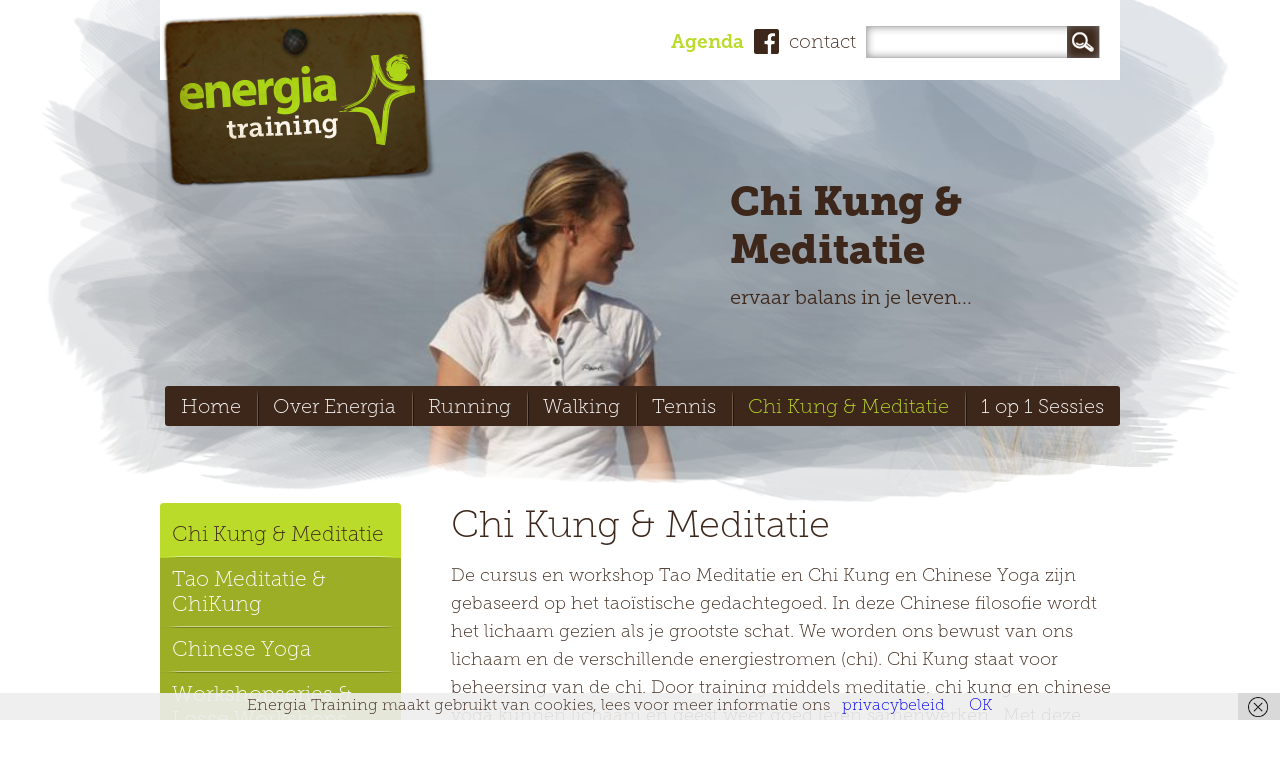

--- FILE ---
content_type: text/html; charset=UTF-8
request_url: http://www.energia-training.nl/yoga-meditatie/
body_size: 9392
content:
<!DOCTYPE html>
<html xmlns="http://www.w3.org/1999/xhtml" lang="nl-NL">

<head profile="http://gmpg.org/xfn/11">

	<meta http-equiv="Content-Type" content="text/html; charset=UTF-8" />
	<meta name="viewport" content="width=device-width, initial-scale=1">

	
	<title>
		     Chi Kung &#038; Meditatie - Energia Training	</title>

	<link rel="shortcut icon" href="/wp-content/themes/Energia_training/images/favicon.png" type="image/png" />

	<link rel="stylesheet" href="/wp-content/themes/Energia_training/style.css" type="text/css" />

	<!--[if IE 7]>
		<link rel="stylesheet" href="/training/wp-content/themes/Energia_training/ie.css" type="text/css" />
	<![endif]-->

	<link rel="stylesheet/less" href="/wp-content/themes/Energia_training/style.less?v=4" type="text/css">

	<script src="/wp-content/themes/Energia_training/js/less-1.4.2.min.js" type="text/javascript"></script>

	<link rel="stylesheet" href="/wp-content/themes/Energia_training/css/bjqs.css" type="text/css">

	<link rel="pingback" href="http://www.energia-training.nl/xmlrpc.php" />

	
	<meta name='robots' content='max-image-preview:large' />
<link rel='dns-prefetch' href='//ajax.googleapis.com' />
<link rel="alternate" type="application/rss+xml" title="Energia Training &raquo; feed" href="https://www.energia-training.nl/feed/" />
<link rel="alternate" type="application/rss+xml" title="Energia Training &raquo; reacties feed" href="https://www.energia-training.nl/comments/feed/" />
<link rel="alternate" type="application/rss+xml" title="Energia Training &raquo; Chi Kung &#038; Meditatie reacties feed" href="https://www.energia-training.nl/yoga-meditatie/feed/" />
<link rel="alternate" title="oEmbed (JSON)" type="application/json+oembed" href="https://www.energia-training.nl/wp-json/oembed/1.0/embed?url=https%3A%2F%2Fwww.energia-training.nl%2Fyoga-meditatie%2F" />
<link rel="alternate" title="oEmbed (XML)" type="text/xml+oembed" href="https://www.energia-training.nl/wp-json/oembed/1.0/embed?url=https%3A%2F%2Fwww.energia-training.nl%2Fyoga-meditatie%2F&#038;format=xml" />
<style id='wp-img-auto-sizes-contain-inline-css' type='text/css'>
img:is([sizes=auto i],[sizes^="auto," i]){contain-intrinsic-size:3000px 1500px}
/*# sourceURL=wp-img-auto-sizes-contain-inline-css */
</style>
<style id='wp-emoji-styles-inline-css' type='text/css'>

	img.wp-smiley, img.emoji {
		display: inline !important;
		border: none !important;
		box-shadow: none !important;
		height: 1em !important;
		width: 1em !important;
		margin: 0 0.07em !important;
		vertical-align: -0.1em !important;
		background: none !important;
		padding: 0 !important;
	}
/*# sourceURL=wp-emoji-styles-inline-css */
</style>
<style id='wp-block-library-inline-css' type='text/css'>
:root{--wp-block-synced-color:#7a00df;--wp-block-synced-color--rgb:122,0,223;--wp-bound-block-color:var(--wp-block-synced-color);--wp-editor-canvas-background:#ddd;--wp-admin-theme-color:#007cba;--wp-admin-theme-color--rgb:0,124,186;--wp-admin-theme-color-darker-10:#006ba1;--wp-admin-theme-color-darker-10--rgb:0,107,160.5;--wp-admin-theme-color-darker-20:#005a87;--wp-admin-theme-color-darker-20--rgb:0,90,135;--wp-admin-border-width-focus:2px}@media (min-resolution:192dpi){:root{--wp-admin-border-width-focus:1.5px}}.wp-element-button{cursor:pointer}:root .has-very-light-gray-background-color{background-color:#eee}:root .has-very-dark-gray-background-color{background-color:#313131}:root .has-very-light-gray-color{color:#eee}:root .has-very-dark-gray-color{color:#313131}:root .has-vivid-green-cyan-to-vivid-cyan-blue-gradient-background{background:linear-gradient(135deg,#00d084,#0693e3)}:root .has-purple-crush-gradient-background{background:linear-gradient(135deg,#34e2e4,#4721fb 50%,#ab1dfe)}:root .has-hazy-dawn-gradient-background{background:linear-gradient(135deg,#faaca8,#dad0ec)}:root .has-subdued-olive-gradient-background{background:linear-gradient(135deg,#fafae1,#67a671)}:root .has-atomic-cream-gradient-background{background:linear-gradient(135deg,#fdd79a,#004a59)}:root .has-nightshade-gradient-background{background:linear-gradient(135deg,#330968,#31cdcf)}:root .has-midnight-gradient-background{background:linear-gradient(135deg,#020381,#2874fc)}:root{--wp--preset--font-size--normal:16px;--wp--preset--font-size--huge:42px}.has-regular-font-size{font-size:1em}.has-larger-font-size{font-size:2.625em}.has-normal-font-size{font-size:var(--wp--preset--font-size--normal)}.has-huge-font-size{font-size:var(--wp--preset--font-size--huge)}.has-text-align-center{text-align:center}.has-text-align-left{text-align:left}.has-text-align-right{text-align:right}.has-fit-text{white-space:nowrap!important}#end-resizable-editor-section{display:none}.aligncenter{clear:both}.items-justified-left{justify-content:flex-start}.items-justified-center{justify-content:center}.items-justified-right{justify-content:flex-end}.items-justified-space-between{justify-content:space-between}.screen-reader-text{border:0;clip-path:inset(50%);height:1px;margin:-1px;overflow:hidden;padding:0;position:absolute;width:1px;word-wrap:normal!important}.screen-reader-text:focus{background-color:#ddd;clip-path:none;color:#444;display:block;font-size:1em;height:auto;left:5px;line-height:normal;padding:15px 23px 14px;text-decoration:none;top:5px;width:auto;z-index:100000}html :where(.has-border-color){border-style:solid}html :where([style*=border-top-color]){border-top-style:solid}html :where([style*=border-right-color]){border-right-style:solid}html :where([style*=border-bottom-color]){border-bottom-style:solid}html :where([style*=border-left-color]){border-left-style:solid}html :where([style*=border-width]){border-style:solid}html :where([style*=border-top-width]){border-top-style:solid}html :where([style*=border-right-width]){border-right-style:solid}html :where([style*=border-bottom-width]){border-bottom-style:solid}html :where([style*=border-left-width]){border-left-style:solid}html :where(img[class*=wp-image-]){height:auto;max-width:100%}:where(figure){margin:0 0 1em}html :where(.is-position-sticky){--wp-admin--admin-bar--position-offset:var(--wp-admin--admin-bar--height,0px)}@media screen and (max-width:600px){html :where(.is-position-sticky){--wp-admin--admin-bar--position-offset:0px}}

/*# sourceURL=wp-block-library-inline-css */
</style><style id='global-styles-inline-css' type='text/css'>
:root{--wp--preset--aspect-ratio--square: 1;--wp--preset--aspect-ratio--4-3: 4/3;--wp--preset--aspect-ratio--3-4: 3/4;--wp--preset--aspect-ratio--3-2: 3/2;--wp--preset--aspect-ratio--2-3: 2/3;--wp--preset--aspect-ratio--16-9: 16/9;--wp--preset--aspect-ratio--9-16: 9/16;--wp--preset--color--black: #000000;--wp--preset--color--cyan-bluish-gray: #abb8c3;--wp--preset--color--white: #ffffff;--wp--preset--color--pale-pink: #f78da7;--wp--preset--color--vivid-red: #cf2e2e;--wp--preset--color--luminous-vivid-orange: #ff6900;--wp--preset--color--luminous-vivid-amber: #fcb900;--wp--preset--color--light-green-cyan: #7bdcb5;--wp--preset--color--vivid-green-cyan: #00d084;--wp--preset--color--pale-cyan-blue: #8ed1fc;--wp--preset--color--vivid-cyan-blue: #0693e3;--wp--preset--color--vivid-purple: #9b51e0;--wp--preset--gradient--vivid-cyan-blue-to-vivid-purple: linear-gradient(135deg,rgb(6,147,227) 0%,rgb(155,81,224) 100%);--wp--preset--gradient--light-green-cyan-to-vivid-green-cyan: linear-gradient(135deg,rgb(122,220,180) 0%,rgb(0,208,130) 100%);--wp--preset--gradient--luminous-vivid-amber-to-luminous-vivid-orange: linear-gradient(135deg,rgb(252,185,0) 0%,rgb(255,105,0) 100%);--wp--preset--gradient--luminous-vivid-orange-to-vivid-red: linear-gradient(135deg,rgb(255,105,0) 0%,rgb(207,46,46) 100%);--wp--preset--gradient--very-light-gray-to-cyan-bluish-gray: linear-gradient(135deg,rgb(238,238,238) 0%,rgb(169,184,195) 100%);--wp--preset--gradient--cool-to-warm-spectrum: linear-gradient(135deg,rgb(74,234,220) 0%,rgb(151,120,209) 20%,rgb(207,42,186) 40%,rgb(238,44,130) 60%,rgb(251,105,98) 80%,rgb(254,248,76) 100%);--wp--preset--gradient--blush-light-purple: linear-gradient(135deg,rgb(255,206,236) 0%,rgb(152,150,240) 100%);--wp--preset--gradient--blush-bordeaux: linear-gradient(135deg,rgb(254,205,165) 0%,rgb(254,45,45) 50%,rgb(107,0,62) 100%);--wp--preset--gradient--luminous-dusk: linear-gradient(135deg,rgb(255,203,112) 0%,rgb(199,81,192) 50%,rgb(65,88,208) 100%);--wp--preset--gradient--pale-ocean: linear-gradient(135deg,rgb(255,245,203) 0%,rgb(182,227,212) 50%,rgb(51,167,181) 100%);--wp--preset--gradient--electric-grass: linear-gradient(135deg,rgb(202,248,128) 0%,rgb(113,206,126) 100%);--wp--preset--gradient--midnight: linear-gradient(135deg,rgb(2,3,129) 0%,rgb(40,116,252) 100%);--wp--preset--font-size--small: 13px;--wp--preset--font-size--medium: 20px;--wp--preset--font-size--large: 36px;--wp--preset--font-size--x-large: 42px;--wp--preset--spacing--20: 0.44rem;--wp--preset--spacing--30: 0.67rem;--wp--preset--spacing--40: 1rem;--wp--preset--spacing--50: 1.5rem;--wp--preset--spacing--60: 2.25rem;--wp--preset--spacing--70: 3.38rem;--wp--preset--spacing--80: 5.06rem;--wp--preset--shadow--natural: 6px 6px 9px rgba(0, 0, 0, 0.2);--wp--preset--shadow--deep: 12px 12px 50px rgba(0, 0, 0, 0.4);--wp--preset--shadow--sharp: 6px 6px 0px rgba(0, 0, 0, 0.2);--wp--preset--shadow--outlined: 6px 6px 0px -3px rgb(255, 255, 255), 6px 6px rgb(0, 0, 0);--wp--preset--shadow--crisp: 6px 6px 0px rgb(0, 0, 0);}:where(.is-layout-flex){gap: 0.5em;}:where(.is-layout-grid){gap: 0.5em;}body .is-layout-flex{display: flex;}.is-layout-flex{flex-wrap: wrap;align-items: center;}.is-layout-flex > :is(*, div){margin: 0;}body .is-layout-grid{display: grid;}.is-layout-grid > :is(*, div){margin: 0;}:where(.wp-block-columns.is-layout-flex){gap: 2em;}:where(.wp-block-columns.is-layout-grid){gap: 2em;}:where(.wp-block-post-template.is-layout-flex){gap: 1.25em;}:where(.wp-block-post-template.is-layout-grid){gap: 1.25em;}.has-black-color{color: var(--wp--preset--color--black) !important;}.has-cyan-bluish-gray-color{color: var(--wp--preset--color--cyan-bluish-gray) !important;}.has-white-color{color: var(--wp--preset--color--white) !important;}.has-pale-pink-color{color: var(--wp--preset--color--pale-pink) !important;}.has-vivid-red-color{color: var(--wp--preset--color--vivid-red) !important;}.has-luminous-vivid-orange-color{color: var(--wp--preset--color--luminous-vivid-orange) !important;}.has-luminous-vivid-amber-color{color: var(--wp--preset--color--luminous-vivid-amber) !important;}.has-light-green-cyan-color{color: var(--wp--preset--color--light-green-cyan) !important;}.has-vivid-green-cyan-color{color: var(--wp--preset--color--vivid-green-cyan) !important;}.has-pale-cyan-blue-color{color: var(--wp--preset--color--pale-cyan-blue) !important;}.has-vivid-cyan-blue-color{color: var(--wp--preset--color--vivid-cyan-blue) !important;}.has-vivid-purple-color{color: var(--wp--preset--color--vivid-purple) !important;}.has-black-background-color{background-color: var(--wp--preset--color--black) !important;}.has-cyan-bluish-gray-background-color{background-color: var(--wp--preset--color--cyan-bluish-gray) !important;}.has-white-background-color{background-color: var(--wp--preset--color--white) !important;}.has-pale-pink-background-color{background-color: var(--wp--preset--color--pale-pink) !important;}.has-vivid-red-background-color{background-color: var(--wp--preset--color--vivid-red) !important;}.has-luminous-vivid-orange-background-color{background-color: var(--wp--preset--color--luminous-vivid-orange) !important;}.has-luminous-vivid-amber-background-color{background-color: var(--wp--preset--color--luminous-vivid-amber) !important;}.has-light-green-cyan-background-color{background-color: var(--wp--preset--color--light-green-cyan) !important;}.has-vivid-green-cyan-background-color{background-color: var(--wp--preset--color--vivid-green-cyan) !important;}.has-pale-cyan-blue-background-color{background-color: var(--wp--preset--color--pale-cyan-blue) !important;}.has-vivid-cyan-blue-background-color{background-color: var(--wp--preset--color--vivid-cyan-blue) !important;}.has-vivid-purple-background-color{background-color: var(--wp--preset--color--vivid-purple) !important;}.has-black-border-color{border-color: var(--wp--preset--color--black) !important;}.has-cyan-bluish-gray-border-color{border-color: var(--wp--preset--color--cyan-bluish-gray) !important;}.has-white-border-color{border-color: var(--wp--preset--color--white) !important;}.has-pale-pink-border-color{border-color: var(--wp--preset--color--pale-pink) !important;}.has-vivid-red-border-color{border-color: var(--wp--preset--color--vivid-red) !important;}.has-luminous-vivid-orange-border-color{border-color: var(--wp--preset--color--luminous-vivid-orange) !important;}.has-luminous-vivid-amber-border-color{border-color: var(--wp--preset--color--luminous-vivid-amber) !important;}.has-light-green-cyan-border-color{border-color: var(--wp--preset--color--light-green-cyan) !important;}.has-vivid-green-cyan-border-color{border-color: var(--wp--preset--color--vivid-green-cyan) !important;}.has-pale-cyan-blue-border-color{border-color: var(--wp--preset--color--pale-cyan-blue) !important;}.has-vivid-cyan-blue-border-color{border-color: var(--wp--preset--color--vivid-cyan-blue) !important;}.has-vivid-purple-border-color{border-color: var(--wp--preset--color--vivid-purple) !important;}.has-vivid-cyan-blue-to-vivid-purple-gradient-background{background: var(--wp--preset--gradient--vivid-cyan-blue-to-vivid-purple) !important;}.has-light-green-cyan-to-vivid-green-cyan-gradient-background{background: var(--wp--preset--gradient--light-green-cyan-to-vivid-green-cyan) !important;}.has-luminous-vivid-amber-to-luminous-vivid-orange-gradient-background{background: var(--wp--preset--gradient--luminous-vivid-amber-to-luminous-vivid-orange) !important;}.has-luminous-vivid-orange-to-vivid-red-gradient-background{background: var(--wp--preset--gradient--luminous-vivid-orange-to-vivid-red) !important;}.has-very-light-gray-to-cyan-bluish-gray-gradient-background{background: var(--wp--preset--gradient--very-light-gray-to-cyan-bluish-gray) !important;}.has-cool-to-warm-spectrum-gradient-background{background: var(--wp--preset--gradient--cool-to-warm-spectrum) !important;}.has-blush-light-purple-gradient-background{background: var(--wp--preset--gradient--blush-light-purple) !important;}.has-blush-bordeaux-gradient-background{background: var(--wp--preset--gradient--blush-bordeaux) !important;}.has-luminous-dusk-gradient-background{background: var(--wp--preset--gradient--luminous-dusk) !important;}.has-pale-ocean-gradient-background{background: var(--wp--preset--gradient--pale-ocean) !important;}.has-electric-grass-gradient-background{background: var(--wp--preset--gradient--electric-grass) !important;}.has-midnight-gradient-background{background: var(--wp--preset--gradient--midnight) !important;}.has-small-font-size{font-size: var(--wp--preset--font-size--small) !important;}.has-medium-font-size{font-size: var(--wp--preset--font-size--medium) !important;}.has-large-font-size{font-size: var(--wp--preset--font-size--large) !important;}.has-x-large-font-size{font-size: var(--wp--preset--font-size--x-large) !important;}
/*# sourceURL=global-styles-inline-css */
</style>

<style id='classic-theme-styles-inline-css' type='text/css'>
/*! This file is auto-generated */
.wp-block-button__link{color:#fff;background-color:#32373c;border-radius:9999px;box-shadow:none;text-decoration:none;padding:calc(.667em + 2px) calc(1.333em + 2px);font-size:1.125em}.wp-block-file__button{background:#32373c;color:#fff;text-decoration:none}
/*# sourceURL=/wp-includes/css/classic-themes.min.css */
</style>
<link rel='stylesheet' id='wpmfu_style-css' href='http://www.energia-training.nl/wp-content/plugins/wp-multi-file-uploader/assets/css/wpmfu-plugin.css?ver=1.1.4' type='text/css' media='all' />
<link rel='stylesheet' id='easy_table_style-css' href='http://www.energia-training.nl/wp-content/plugins/easy-table/themes/default/style.css?ver=1.8' type='text/css' media='all' />
<script type="text/javascript" src="https://ajax.googleapis.com/ajax/libs/jquery/1.8.3/jquery.min.js?ver=6.9" id="jquery-js"></script>
<link rel="https://api.w.org/" href="https://www.energia-training.nl/wp-json/" /><link rel="alternate" title="JSON" type="application/json" href="https://www.energia-training.nl/wp-json/wp/v2/pages/21" /><link rel="canonical" href="https://www.energia-training.nl/yoga-meditatie/" />
<link rel='shortlink' href='https://www.energia-training.nl/?p=21' />
<style type="text/css">.recentcomments a{display:inline !important;padding:0 !important;margin:0 !important;}</style>
</head>

<body id="body" class="wp-singular page-template-default page page-id-21 page-parent wp-theme-Energia_training">
	<div id="page-wrap">
		<div id="header">
			<div class="wrapper">
				<div class="header_top">
					<div class="header_top_right">
						<form action="https://www.energia-training.nl" id="searchform" method="get">
    <div>
        <label for="s" class="screen-reader-text">Search for:</label>
        <input type="text" id="s" name="s" value="" placeholder="" />
        	<input type="submit" value="Zoek" id="searchsubmit" />
    </div>
</form>						<a class="link-contact" href="/contact">contact</a>
						<a class="facebook" href="https://www.facebook.com/pages/Energia-Buitensport/1415239342021153" target="_blank"></a>
						<a class="link" href="/agenda/">Agenda</a>
						<a class="mobile-menu" href="#">Menu</a>
					</div>
				</div>
					<a href="https://www.energia-training.nl/">
						<div class="logo"></div>
					</a>
					  <div class="menu-main-container"><ul id="menu-main" class="menu"><li id="menu-item-947" class="menu-item menu-item-type-post_type menu-item-object-page menu-item-home menu-item-947"><a href="https://www.energia-training.nl/">Home</a></li>
<li id="menu-item-1067" class="menu-item menu-item-type-post_type menu-item-object-page menu-item-1067"><a href="https://www.energia-training.nl/over-energia/">Over Energia</a></li>
<li id="menu-item-37" class="menu-item menu-item-type-post_type menu-item-object-page menu-item-37"><a href="https://www.energia-training.nl/chi-running/">Running</a></li>
<li id="menu-item-88" class="menu-item menu-item-type-post_type menu-item-object-page menu-item-88"><a href="https://www.energia-training.nl/walking/">Walking</a></li>
<li id="menu-item-87" class="menu-item menu-item-type-post_type menu-item-object-page menu-item-87"><a href="https://www.energia-training.nl/tennis/">Tennis</a></li>
<li id="menu-item-23" class="menu-item menu-item-type-post_type menu-item-object-page current-menu-item page_item page-item-21 current_page_item menu-item-23"><a href="https://www.energia-training.nl/yoga-meditatie/" aria-current="page">Chi Kung &#038; Meditatie</a></li>
<li id="menu-item-10215" class="menu-item menu-item-type-post_type menu-item-object-page menu-item-10215"><a href="https://www.energia-training.nl/1op1/">1 op 1 Sessies</a></li>
<li id="menu-item-4016" class="hidden-sm menu-item menu-item-type-post_type menu-item-object-page menu-item-4016"><a href="https://www.energia-training.nl/agenda/">Agenda</a></li>
</ul></div>				</div>
			<h1 class="title"><a href="https://www.energia-training.nl/">Energia Training</a></h1>

		</div>
		<div class="slider">
			<div id="banner-fade">

        <!-- start Basic Jquery Slider -->
		        <ul class="bjqs">
		        		        	<li>
		        	<!-- Headertext (title, description en btn) -->
		        		<div class="header_content">
		        					        		<h1>Chi Kung &amp; Meditatie</h1>
			        				        				        					        		<P>	
			        			ervaar balans in je leven...			        		</P>
			        				        			        		</div>
		        		<img src="https://www.energia-training.nl/wp-content/uploads/2013/12/IMG_0581-Large.jpg" alt="" />
		        	<!-- end header -->
		        	</li>
						        </ul>
        <!-- end Basic jQuery Slider -->
			</div>
		</div>

          <!-- End outer wrapper -->

      <script class="secret-source">
        jQuery(document).ready(function($) {



var OSName="Unknown OS";
if (navigator.appVersion.indexOf("Win")!=-1) OSName="Windows";
else if (navigator.appVersion.indexOf("Mac")!=-1) OSName="MacOS";
else if (navigator.appVersion.indexOf("X11")!=-1) OSName="UNIX";
else if (navigator.appVersion.indexOf("Linux")!=-1) OSName="Linux";

if($.browser.chrome == true){
    $('#body').addClass('Webkit-'+OSName);
};

          $('#banner-fade').bjqs({
            height      : 503,
            width       : 1200,
            responsive  : true,
            animduration    : 800,      // length of transition
            animspeed       : 8000,
            showcontrols    : false,     // enable/disable next + previous UI elements
            centercontrols  : false,     // vertically center controls
            centermarkers   : false,     // horizontally center markers
            usecaptions     : false     // enable/disable captions using img title attribute
          });

		  $('a.btn').append('<span></span>');

		  $('.mobile-menu').click(function(){
		  	$('.menu-main-container').fadeToggle(300);
		  	$('body').toggleClass('lock');
		  	$('html').toggleClass('lock');
		  	$(this).toggleClass('open');

		  	return false;
		  });

		  if ( $( ".sub-menu" ).length ) {
		  	$('.aside_left').addClass('ismenu');
		  	$('.aside_left li.hidden').remove();
		  	if ( $('.aside_left li.current-menu-item ul li').length > 3 ) {
		  		$('.aside_left li.current-menu-item ul').append('<li class="view-more"><a href="#">Bekijk meer</a></li>');
		  	}
		  	if ( $('.aside_left li.current-menu-ancestor ul:first li').length > 3) {
		  		$('.aside_left li.current-menu-ancestor ul:first').append('<li class="view-more"><a href="#">Bekijk meer</a></li>');
		  	}
		  }

		  if ( $( ".events" ).length ) {
		  	$('.aside_left').addClass('eventos');
		  }

		  $('.aside_left li.view-more a').click(function(){
		  	$('.aside_left').toggleClass('show');
		  	if($('.aside_left').hasClass('show')) {
		  		$('.aside_left li.view-more a').text('Bekijk minder');
		  	} else {
		  		$('.aside_left li.view-more a').text('Bekijk meer');
		  	}
		  	return false;
		  });

        });
      </script>
		</div>
		<div class="pagewrapper">

				<div id="sidebar">
	
	<div class="aside_left">

									<div class="menu-sidebar-container"><ul id="menu-sidebar" class="menu"><li id="menu-item-958" class="menu-item menu-item-type-post_type menu-item-object-page menu-item-has-children menu-item-958"><a href="https://www.energia-training.nl/chi-running/">Running</a>
<ul class="sub-menu">
	<li id="menu-item-2076" class="menu-item menu-item-type-post_type menu-item-object-page menu-item-2076"><a href="https://www.energia-training.nl/chi-running/aanmelden-running/">Aanmelden Running</a></li>
	<li id="menu-item-959" class="menu-item menu-item-type-post_type menu-item-object-page menu-item-959"><a href="https://www.energia-training.nl/chi-running/basis-cursus/">Basiscursus</a></li>
	<li id="menu-item-3887" class="menu-item menu-item-type-post_type menu-item-object-page menu-item-3887"><a href="https://www.energia-training.nl/chi-running/beginnerscursus/">Beginnerscursus</a></li>
	<li id="menu-item-960" class="menu-item menu-item-type-post_type menu-item-object-page menu-item-960"><a href="https://www.energia-training.nl/chi-running/opfris-en-verolgworkshop/">Vervolg workshops</a></li>
	<li id="menu-item-961" class="menu-item menu-item-type-post_type menu-item-object-page menu-item-961"><a href="https://www.energia-training.nl/chi-running/vervolg-cursus/">Trainingsgroep</a></li>
	<li id="menu-item-10407" class="menu-item menu-item-type-post_type menu-item-object-page menu-item-10407"><a href="https://www.energia-training.nl/chi-running/verdiepingsweekend/">VerdiepingsWeekend</a></li>
	<li id="menu-item-1012" class="menu-item menu-item-type-post_type menu-item-object-page menu-item-1012"><a href="https://www.energia-training.nl/chi-running/prive-les/">Privé-les</a></li>
	<li id="menu-item-1011" class="menu-item menu-item-type-post_type menu-item-object-page menu-item-1011"><a href="https://www.energia-training.nl/chi-running/clinics/">Clinics</a></li>
	<li id="menu-item-1551" class="menu-item menu-item-type-post_type menu-item-object-page menu-item-1551"><a href="https://www.energia-training.nl/chi-running/agenda/">Agenda Chi Running</a></li>
</ul>
</li>
<li id="menu-item-967" class="menu-item menu-item-type-post_type menu-item-object-page menu-item-has-children menu-item-967"><a href="https://www.energia-training.nl/walking/">Walking</a>
<ul class="sub-menu">
	<li id="menu-item-1948" class="menu-item menu-item-type-post_type menu-item-object-page menu-item-1948"><a href="https://www.energia-training.nl/walking/aanmelden-walking/">Aanmelden Chi Walking</a></li>
	<li id="menu-item-1956" class="menu-item menu-item-type-post_type menu-item-object-page menu-item-1956"><a href="https://www.energia-training.nl/walking/nordic-walking/aanmelden-nordic-walking/">Aanmelden Nordic Walking</a></li>
	<li id="menu-item-1987" class="menu-item menu-item-type-post_type menu-item-object-page menu-item-1987"><a href="https://www.energia-training.nl/walking/aanmelden-bodymind-buiten/">Aanmelden Body &#038; Mind Buiten</a></li>
	<li id="menu-item-968" class="menu-item menu-item-type-post_type menu-item-object-page menu-item-has-children menu-item-968"><a href="https://www.energia-training.nl/walking/chi-walking/">Chi Walking</a>
	<ul class="sub-menu">
		<li id="menu-item-969" class="menu-item menu-item-type-post_type menu-item-object-page menu-item-969"><a href="https://www.energia-training.nl/walking/chi-walking/basis-cursus/">Basiscursus</a></li>
		<li id="menu-item-970" class="menu-item menu-item-type-post_type menu-item-object-page menu-item-970"><a href="https://www.energia-training.nl/walking/chi-walking/trainingsgroep-en-tochten/">Trainingsgroep en tochten</a></li>
		<li id="menu-item-973" class="menu-item menu-item-type-post_type menu-item-object-page menu-item-973"><a href="https://www.energia-training.nl/walking/chi-walking/prive-les/">Privé-les</a></li>
		<li id="menu-item-972" class="menu-item menu-item-type-post_type menu-item-object-page menu-item-972"><a href="https://www.energia-training.nl/walking/chi-walking/clinics/">Clinics</a></li>
		<li id="menu-item-1548" class="menu-item menu-item-type-post_type menu-item-object-page menu-item-1548"><a href="https://www.energia-training.nl/walking/chi-walking/agenda-chi-walking/">Agenda Chi Walking</a></li>
	</ul>
</li>
	<li id="menu-item-1026" class="menu-item menu-item-type-post_type menu-item-object-page menu-item-has-children menu-item-1026"><a href="https://www.energia-training.nl/walking/volle-maan-wandelingen/">Volle Maan Wandelingen</a>
	<ul class="sub-menu">
		<li id="menu-item-1042" class="menu-item menu-item-type-post_type menu-item-object-page menu-item-1042"><a href="https://www.energia-training.nl/walking/volle-maan-wandelingen/agenda/">Agenda Volle Maan wandelingen</a></li>
	</ul>
</li>
	<li id="menu-item-1975" class="menu-item menu-item-type-post_type menu-item-object-page menu-item-has-children menu-item-1975"><a href="https://www.energia-training.nl/walking/body-mind-buiten/">Body &#038; Mind Buiten</a>
	<ul class="sub-menu">
		<li id="menu-item-1986" class="menu-item menu-item-type-post_type menu-item-object-page menu-item-1986"><a href="https://www.energia-training.nl/walking/body-mind-buiten/agenda/">Agenda Body &#038; Mind Buiten</a></li>
	</ul>
</li>
	<li id="menu-item-974" class="menu-item menu-item-type-post_type menu-item-object-page menu-item-has-children menu-item-974"><a href="https://www.energia-training.nl/walking/nordic-walking/">Nordic Walking</a>
	<ul class="sub-menu">
		<li id="menu-item-1057" class="menu-item menu-item-type-post_type menu-item-object-page menu-item-1057"><a href="https://www.energia-training.nl/walking/nordic-walking/prive-les/">Privé-lessen</a></li>
		<li id="menu-item-1046" class="menu-item menu-item-type-post_type menu-item-object-page menu-item-1046"><a href="https://www.energia-training.nl/walking/nordic-walking/clinics/">Clinics</a></li>
	</ul>
</li>
</ul>
</li>
<li id="menu-item-962" class="menu-item menu-item-type-post_type menu-item-object-page menu-item-has-children menu-item-962"><a href="https://www.energia-training.nl/tennis/">Tennis</a>
<ul class="sub-menu">
	<li id="menu-item-1048" class="menu-item menu-item-type-post_type menu-item-object-page menu-item-1048"><a href="https://www.energia-training.nl/tennis/prive-lessen/">Privé-les</a></li>
</ul>
</li>
<li id="menu-item-981" class="menu-item menu-item-type-post_type menu-item-object-page current-menu-item page_item page-item-21 current_page_item menu-item-has-children menu-item-981"><a href="https://www.energia-training.nl/yoga-meditatie/" aria-current="page">Chi Kung &#038; Meditatie</a>
<ul class="sub-menu">
	<li id="menu-item-1969" class="menu-item menu-item-type-post_type menu-item-object-page menu-item-1969"><a href="https://www.energia-training.nl/yoga-meditatie/aanmelden-chinese-yoga/">Aanmelden Chinese Yoga</a></li>
	<li id="menu-item-1972" class="menu-item menu-item-type-post_type menu-item-object-page menu-item-1972"><a href="https://www.energia-training.nl/yoga-meditatie/aanmelden-yoga-chi-kung-en-tao-meditatie/">Aanmelden Yoga, Chi Kung en Tao Meditatie</a></li>
	<li id="menu-item-1962" class="menu-item menu-item-type-post_type menu-item-object-page menu-item-1962"><a href="https://www.energia-training.nl/yoga-meditatie/aanmelden-speciale-workshops/">Aanmelden Speciale Workshops</a></li>
	<li id="menu-item-1959" class="menu-item menu-item-type-post_type menu-item-object-page menu-item-1959"><a href="https://www.energia-training.nl/yoga-meditatie/aanmelden-body-mind-buiten/">Aanmelden Body-Mind Buiten</a></li>
	<li id="menu-item-988" class="menu-item menu-item-type-post_type menu-item-object-page menu-item-has-children menu-item-988"><a href="https://www.energia-training.nl/yoga-meditatie/chi-kung-en-meditatie/">Tao Meditatie &#038; ChiKung</a>
	<ul class="sub-menu">
		<li id="menu-item-989" class="menu-item menu-item-type-post_type menu-item-object-page menu-item-989"><a href="https://www.energia-training.nl/yoga-meditatie/chi-kung-en-meditatie/open-en-intro-lessen/">Intro Les</a></li>
		<li id="menu-item-990" class="menu-item menu-item-type-post_type menu-item-object-page menu-item-990"><a href="https://www.energia-training.nl/yoga-meditatie/chi-kung-en-meditatie/basis-cursussen/">Basiscursus</a></li>
		<li id="menu-item-991" class="menu-item menu-item-type-post_type menu-item-object-page menu-item-991"><a href="https://www.energia-training.nl/yoga-meditatie/chi-kung-en-meditatie/vervolg-cursussen/">Vervolgcursussen</a></li>
		<li id="menu-item-3992" class="menu-item menu-item-type-post_type menu-item-object-page menu-item-3992"><a href="https://www.energia-training.nl/yoga-meditatie/chi-kung-en-meditatie/workshops/">Workshops</a></li>
		<li id="menu-item-1510" class="menu-item menu-item-type-post_type menu-item-object-page menu-item-1510"><a href="https://www.energia-training.nl/yoga-meditatie/chi-kung-en-meditatie/prive-les/">Privé-sessie</a></li>
		<li id="menu-item-1062" class="menu-item menu-item-type-post_type menu-item-object-page menu-item-1062"><a href="https://www.energia-training.nl/yoga-meditatie/chi-kung-en-meditatie/meer-info/">Meer informatie</a></li>
		<li id="menu-item-1532" class="menu-item menu-item-type-post_type menu-item-object-page menu-item-1532"><a href="https://www.energia-training.nl/yoga-meditatie/chi-kung-en-meditatie/lesschema-yoga-meditatie/">Agenda Tao Meditatie &#038; Chi Kung</a></li>
	</ul>
</li>
	<li id="menu-item-983" class="menu-item menu-item-type-post_type menu-item-object-page menu-item-has-children menu-item-983"><a href="https://www.energia-training.nl/yoga-meditatie/chinese-yoga/">Chinese Yoga</a>
	<ul class="sub-menu">
		<li id="menu-item-1506" class="menu-item menu-item-type-post_type menu-item-object-page menu-item-1506"><a href="https://www.energia-training.nl/yoga-meditatie/chinese-yoga/prive-les/">Privé-sessie</a></li>
		<li id="menu-item-987" class="menu-item menu-item-type-post_type menu-item-object-page menu-item-987"><a href="https://www.energia-training.nl/yoga-meditatie/chinese-yoga/meer-info/">Meer informatie</a></li>
	</ul>
</li>
	<li id="menu-item-1059" class="menu-item menu-item-type-post_type menu-item-object-page menu-item-has-children menu-item-1059"><a href="https://www.energia-training.nl/yoga-meditatie/workshops-weken-jaartrainingen-2-2/">Workshopseries &#038; Losse Workshops</a>
	<ul class="sub-menu">
		<li id="menu-item-8564" class="menu-item menu-item-type-post_type menu-item-object-page menu-item-8564"><a href="https://www.energia-training.nl/yoga-meditatie/workshops-weken-jaartrainingen-2-2/meer-info-3-3/">Losse Workshops</a></li>
		<li id="menu-item-6249" class="menu-item menu-item-type-post_type menu-item-object-page menu-item-6249"><a href="https://www.energia-training.nl/yoga-meditatie/workshops-weken-jaartrainingen-2-2/meer-info-3/">Basis Vervolg</a></li>
		<li id="menu-item-6248" class="menu-item menu-item-type-post_type menu-item-object-page menu-item-6248"><a href="https://www.energia-training.nl/yoga-meditatie/workshops-weken-jaartrainingen-2-2/meer-info-3-2/">Verdergevorderd</a></li>
		<li id="menu-item-1564" class="menu-item menu-item-type-post_type menu-item-object-page menu-item-1564"><a href="https://www.energia-training.nl/yoga-meditatie/workshops-weken-jaartrainingen-2-2/lesschema/">Agenda Tao Workshops</a></li>
	</ul>
</li>
	<li id="menu-item-6848" class="menu-item menu-item-type-post_type menu-item-object-page menu-item-has-children menu-item-6848"><a href="https://www.energia-training.nl/reizen/">Retreats | Ibiza Kreta</a>
	<ul class="sub-menu">
		<li id="menu-item-4880" class="menu-item menu-item-type-post_type menu-item-object-page menu-item-4880"><a href="https://www.energia-training.nl/reizen/meer-info-ibiza-kreta/">Retreat Ibiza Kreta</a></li>
		<li id="menu-item-5747" class="menu-item menu-item-type-post_type menu-item-object-page menu-item-5747"><a href="https://www.energia-training.nl/reizen/reviews-ibiza-retreat/">Retreat reviews</a></li>
	</ul>
</li>
	<li id="menu-item-2444" class="menu-item menu-item-type-post_type menu-item-object-page menu-item-2444"><a href="https://www.energia-training.nl/yoga-meditatie/strandyoga/">Zomer Strand Chi Kung</a></li>
	<li id="menu-item-1060" class="menu-item menu-item-type-post_type menu-item-object-page menu-item-1060"><a href="https://www.energia-training.nl/yoga-meditatie/body-mind-buiten/">Prive-les</a></li>
	<li id="menu-item-1511" class="menu-item menu-item-type-post_type menu-item-object-page menu-item-1511"><a href="https://www.energia-training.nl/yoga-meditatie/clinics/">Clinics</a></li>
</ul>
</li>
<li id="menu-item-10191" class="menu-item menu-item-type-post_type menu-item-object-page menu-item-10191"><a href="https://www.energia-training.nl/1op1/">1 op 1 Sessies</a></li>
<li id="menu-item-1074" class="menu-item menu-item-type-post_type menu-item-object-page menu-item-has-children menu-item-1074"><a href="https://www.energia-training.nl/over-energia/">Over Energia</a>
<ul class="sub-menu">
	<li id="menu-item-1503" class="menu-item menu-item-type-post_type menu-item-object-page menu-item-1503"><a href="https://www.energia-training.nl/over-energia/5-elementen/">5 elementen</a></li>
	<li id="menu-item-1077" class="menu-item menu-item-type-post_type menu-item-object-page menu-item-1077"><a href="https://www.energia-training.nl/over-energia/nieuws/">Nieuws</a></li>
	<li id="menu-item-1552" class="menu-item menu-item-type-post_type menu-item-object-page menu-item-1552"><a href="https://www.energia-training.nl/over-energia/agenda/">Agenda</a></li>
</ul>
</li>
<li id="menu-item-1996" class="menu-item menu-item-type-post_type menu-item-object-page menu-item-1996"><a href="https://www.energia-training.nl/contact/">contact</a></li>
<li id="menu-item-3895" class="menu-item menu-item-type-post_type menu-item-object-page menu-item-3895"><a href="https://www.energia-training.nl/agenda/">Agenda</a></li>
<li id="menu-item-5749" class="menu-item menu-item-type-post_type menu-item-object-page menu-item-5749"><a href="https://www.energia-training.nl/reizen/reviews-ibiza-retreat/">Retreat reviews</a></li>
<li id="menu-item-6047" class="menu-item menu-item-type-post_type menu-item-object-page menu-item-privacy-policy menu-item-6047"><a rel="privacy-policy" href="https://www.energia-training.nl/privacybeleid/">Privacybeleid</a></li>
<li id="menu-item-6646" class="menu-item menu-item-type-post_type menu-item-object-page menu-item-6646"><a href="https://www.energia-training.nl/?page_id=6645">Energia Kindercoaching</a></li>
<li id="menu-item-6408" class="menu-item menu-item-type-post_type menu-item-object-page menu-item-6408"><a href="https://www.energia-training.nl/mindful-chi-running/">Mindful Chi Running</a></li>
<li id="menu-item-11588" class="menu-item menu-item-type-post_type menu-item-object-page menu-item-11588"><a href="https://www.energia-training.nl/sport/">Sport</a></li>
</ul></div>							
		<div class="contact">
			<span class="leaf month-8"></span>
			<p>Ervaar je kracht bel Annemarie</p>
			<span class="tel_nr">06 - 290 70 391</span>
		</div>
					<a href="/aanmelden-nieuwsbrief" class="button btn">Ontvang de nieuwsbrief</a>
			</div>
</div>
		<div class="post" id="post-21">
						<h2 class="page-title">Chi Kung &#038; Meditatie</h2>

			
			<div class="entry">
			
				<p>De cursus en workshop Tao Meditatie en Chi Kung en Chinese Yoga zijn gebaseerd op het taoïstische gedachtegoed. In deze Chinese filosofie wordt het lichaam gezien als je grootste schat. We worden ons bewust van ons lichaam en de verschillende energiestromen (chi). Chi Kung staat voor beheersing van de chi. Door training middels meditatie, chi kung en chinese yoga kunnen lichaam en geest weer goed leren samenwerken.  Met deze technieken vergroot je je vitaliteit, breng je evenwicht en autonomie in je gevoels- en denkwereld en zet je jezelf op het spoor van jouw potentieel.</p>
<p>Wil je het een keer ervaren kom dan vrijblijvend naar een de introductie-workshop!</p>
<p><strong><span style="font-size: 2em;"> </span></strong></p>
			</div>


		</div>
	</div>

		
	</div>
		<div id="footer">
			<p class="quest-media">
        <a href="https://www.facebook.com/pages/Energia-Buitensport/1415239342021153">Facebook</a> | 
        <a href="/contact/">Contact</a> | 
        <a href="/privacybeleid/">Privacybeleid</a>
      </p>
		</div>


	<script type="speculationrules">
{"prefetch":[{"source":"document","where":{"and":[{"href_matches":"/*"},{"not":{"href_matches":["/wp-*.php","/wp-admin/*","/wp-content/uploads/*","/wp-content/*","/wp-content/plugins/*","/wp-content/themes/Energia_training/*","/*\\?(.+)"]}},{"not":{"selector_matches":"a[rel~=\"nofollow\"]"}},{"not":{"selector_matches":".no-prefetch, .no-prefetch a"}}]},"eagerness":"conservative"}]}
</script>
<script type="text/javascript" src="http://www.energia-training.nl/wp-content/plugins/wf-cookie-consent/js/cookiechoices.min.js?ver=6.9" id="wf-cookie-consent-cookiechoices-js"></script>
<script type="text/javascript" src="http://www.energia-training.nl/wp-content/plugins/wp-multi-file-uploader/assets/js/fineuploader.min.js?ver=1.1.4" id="wpmfu_script-js"></script>
<script id="wp-emoji-settings" type="application/json">
{"baseUrl":"https://s.w.org/images/core/emoji/17.0.2/72x72/","ext":".png","svgUrl":"https://s.w.org/images/core/emoji/17.0.2/svg/","svgExt":".svg","source":{"concatemoji":"http://www.energia-training.nl/wp-includes/js/wp-emoji-release.min.js?ver=6.9"}}
</script>
<script type="module">
/* <![CDATA[ */
/*! This file is auto-generated */
const a=JSON.parse(document.getElementById("wp-emoji-settings").textContent),o=(window._wpemojiSettings=a,"wpEmojiSettingsSupports"),s=["flag","emoji"];function i(e){try{var t={supportTests:e,timestamp:(new Date).valueOf()};sessionStorage.setItem(o,JSON.stringify(t))}catch(e){}}function c(e,t,n){e.clearRect(0,0,e.canvas.width,e.canvas.height),e.fillText(t,0,0);t=new Uint32Array(e.getImageData(0,0,e.canvas.width,e.canvas.height).data);e.clearRect(0,0,e.canvas.width,e.canvas.height),e.fillText(n,0,0);const a=new Uint32Array(e.getImageData(0,0,e.canvas.width,e.canvas.height).data);return t.every((e,t)=>e===a[t])}function p(e,t){e.clearRect(0,0,e.canvas.width,e.canvas.height),e.fillText(t,0,0);var n=e.getImageData(16,16,1,1);for(let e=0;e<n.data.length;e++)if(0!==n.data[e])return!1;return!0}function u(e,t,n,a){switch(t){case"flag":return n(e,"\ud83c\udff3\ufe0f\u200d\u26a7\ufe0f","\ud83c\udff3\ufe0f\u200b\u26a7\ufe0f")?!1:!n(e,"\ud83c\udde8\ud83c\uddf6","\ud83c\udde8\u200b\ud83c\uddf6")&&!n(e,"\ud83c\udff4\udb40\udc67\udb40\udc62\udb40\udc65\udb40\udc6e\udb40\udc67\udb40\udc7f","\ud83c\udff4\u200b\udb40\udc67\u200b\udb40\udc62\u200b\udb40\udc65\u200b\udb40\udc6e\u200b\udb40\udc67\u200b\udb40\udc7f");case"emoji":return!a(e,"\ud83e\u1fac8")}return!1}function f(e,t,n,a){let r;const o=(r="undefined"!=typeof WorkerGlobalScope&&self instanceof WorkerGlobalScope?new OffscreenCanvas(300,150):document.createElement("canvas")).getContext("2d",{willReadFrequently:!0}),s=(o.textBaseline="top",o.font="600 32px Arial",{});return e.forEach(e=>{s[e]=t(o,e,n,a)}),s}function r(e){var t=document.createElement("script");t.src=e,t.defer=!0,document.head.appendChild(t)}a.supports={everything:!0,everythingExceptFlag:!0},new Promise(t=>{let n=function(){try{var e=JSON.parse(sessionStorage.getItem(o));if("object"==typeof e&&"number"==typeof e.timestamp&&(new Date).valueOf()<e.timestamp+604800&&"object"==typeof e.supportTests)return e.supportTests}catch(e){}return null}();if(!n){if("undefined"!=typeof Worker&&"undefined"!=typeof OffscreenCanvas&&"undefined"!=typeof URL&&URL.createObjectURL&&"undefined"!=typeof Blob)try{var e="postMessage("+f.toString()+"("+[JSON.stringify(s),u.toString(),c.toString(),p.toString()].join(",")+"));",a=new Blob([e],{type:"text/javascript"});const r=new Worker(URL.createObjectURL(a),{name:"wpTestEmojiSupports"});return void(r.onmessage=e=>{i(n=e.data),r.terminate(),t(n)})}catch(e){}i(n=f(s,u,c,p))}t(n)}).then(e=>{for(const n in e)a.supports[n]=e[n],a.supports.everything=a.supports.everything&&a.supports[n],"flag"!==n&&(a.supports.everythingExceptFlag=a.supports.everythingExceptFlag&&a.supports[n]);var t;a.supports.everythingExceptFlag=a.supports.everythingExceptFlag&&!a.supports.flag,a.supports.everything||((t=a.source||{}).concatemoji?r(t.concatemoji):t.wpemoji&&t.twemoji&&(r(t.twemoji),r(t.wpemoji)))});
//# sourceURL=http://www.energia-training.nl/wp-includes/js/wp-emoji-loader.min.js
/* ]]> */
</script>
<script type="text/javascript">
	window._wfCookieConsentSettings = {"wf_cookietext":"Energia Training maakt gebruikt van cookies, lees voor meer informatie ons ","wf_dismisstext":"OK","wf_linktext":"privacybeleid","wf_linkhref":"https:\/\/www.energia-training.nl\/privacybeleid\/","wf_position":"bottom","language":"nl"};
</script>
	
	<!-- Don't forget analytics -->
	
</body>

	<script src="/wp-content/themes/Energia_training/js/bjqs-1.3.js"></script>
</html>


--- FILE ---
content_type: text/css
request_url: http://www.energia-training.nl/wp-content/themes/Energia_training/style.css
body_size: 160
content:
/*   
Theme Name: Energia training Theme
Description: This is the official Energia training Theme template -- WordPress v2.9.1
Author: Quest Media
Author URI: http://quest-media.nl
Version: 1
*/

--- FILE ---
content_type: text/css
request_url: http://www.energia-training.nl/wp-content/themes/Energia_training/css/bjqs.css
body_size: 536
content:
/* Basic jQuery Slider essential styles */

ul.bjqs{position:relative; list-style:none;padding:0;margin:0;overflow:hidden; display:none;}
li.bjqs-slide{position:absolute; display:none;}
ul.bjqs-controls{list-style:none;margin:0;padding:0;z-index:9999;}
ul.bjqs-controls.v-centered li a{position:absolute;}
ul.bjqs-controls.v-centered li.bjqs-next a{right:0;}
ul.bjqs-controls.v-centered li.bjqs-prev a{left:0;}
ol.bjqs-markers{list-style: none; padding: 0; margin: 0; width:auto; position: absolute; z-index: 10000; bottom: 41px; right: 120px;}
ol.bjqs-markers.h-centered{text-align: center;}
ol.bjqs-markers li{display:inline;}
ol.bjqs-markers li a{display:inline-block; width: 20px; height: 20px; background: url(../images/slider_btn.png) no-repeat 4px 4px; transition: background 0.0s;}
ol.bjqs-markers li a:hover{display:inline-block; width: 20px; height: 20px; background: url(../images/active_slider_btn.png) no-repeat; background-position: 0 0;}
ol.bjqs-markers li.active-marker a{background: url(../images/active_slider_btn.png) no-repeat;}
p.bjqs-caption{display:block;width:100%;margin:0;padding:0%;position:absolute;bottom:0;}
li.bjqs-slide img{ height: auto!important; min-width: 1200px; min-height: 503px; max-height: 800px; max-width: 1500px;}


